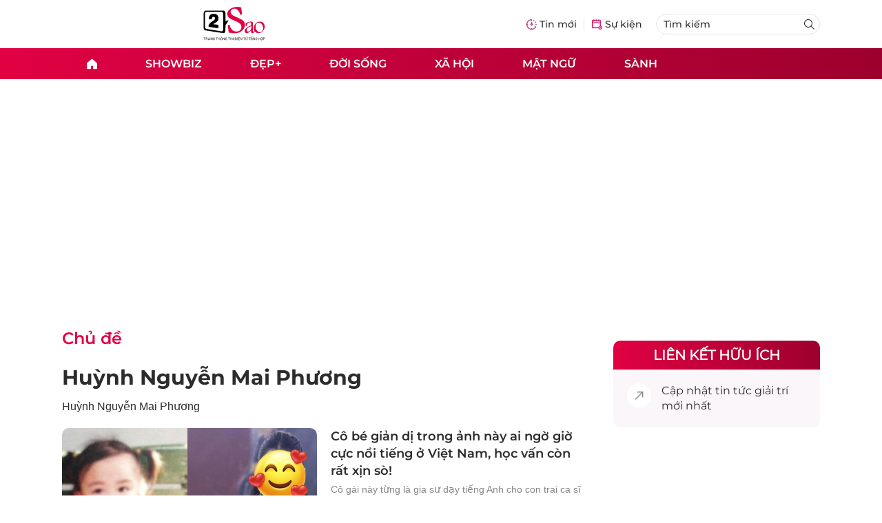

--- FILE ---
content_type: text/html
request_url: https://2sao.vn/huynh-nguyen-mai-phuong-tag57876.html
body_size: 14280
content:
<!DOCTYPE html>
<html lang="vi" translate="no">
    <head>
        <!-- BEGIN COMPONENT:: COMPONENT1629353 -->
    <meta charset="UTF-8">
    <meta http-equiv="Content-Type" content="text/html; charset=utf-8" />
    <meta name="viewport" content="width=device-width, initial-scale=1, minimum-scale=1, maximum-scale=5, user-scalable=1">    
    <meta name="language" content="vietnamese" />
    <meta name="google" content="notranslate"/>
    <meta name="format-detection" content="telephone=no" />
    <meta name="format-detection" content="email=no" />
        <title>Huỳnh Nguyễn Mai Phương</title>
            <meta http-equiv="Refresh" content="1800" />
            <meta name="description" content="Huỳnh Nguyễn Mai Phương - Tân Hoa Hậu thế giới Việt Nam 2022" />
        <meta name="keywords" content="Huỳnh Nguyễn Mai Phương - Tân Hoa Hậu thế giới Việt Nam 2022, cập nhập tin tức, hình ảnh mới nhất" />
        <meta name="news_keywords" content="Huỳnh Nguyễn Mai Phương - Tân Hoa Hậu thế giới Việt Nam 2022, cập nhập tin tức, hình ảnh mới nhất" />
        <link rel="alternate" media="handheld" href="https://2sao.vn/huynh-nguyen-mai-phuong-tag57876.html" />
        <link id="canonical" rel="canonical" href="https://2sao.vn/huynh-nguyen-mai-phuong-tag57876.html" />
            <link id="next" rel="next" href="/huynh-nguyen-mai-phuong-tag57876-page1.html" />
            <meta property="og:description" content="Huỳnh Nguyễn Mai Phương" itemprop="description" />
            <meta property="og:type" content="website" />
        <meta property="og:url" content="https://2sao.vn/huynh-nguyen-mai-phuong-tag57876.html" />    
        <meta property="og:title" content="Huỳnh Nguyễn Mai Phương" itemprop="name" />
        <meta property="og:image" content="" />
    <meta property="og:site_name" content="2Sao.vn" />
    <!--WebsiteSeo _ CodesVerify-->
    <!-- BEGIN COMPONENT:: COMPONENT5000037 -->
<meta property="fb:pages" content="100064531579237" /><meta property="fb:app_id" content="1515961022067266" />
<!-- END COMPONENT:: COMPONENT5000037 -->

    <meta name="REVISIT-AFTER" content="1 DAYS" />
    <meta name="RATING" content="GENERAL" />
    <meta name="DC.title" content="2Sao.vn" />
    <meta name="google-signin-client_id" content="332119470457-94pnj77pdlcpbk4m0gvi2hdej9qg8ath.apps.googleusercontent.com">
    <meta name="geo.region" content="VN-HN" />
    <meta name="geo.placename" content="Hà Nội" />
    <meta name="geo.position" content="21.013835;105.831653" />
    <meta name="ICBM" content="21.013835, 105.831653" />
    <meta name="mobile-web-app-capable" content="yes">
    <meta name="apple-mobile-web-app-capable" content="yes" />
            <meta name="robots" content="noarchive, max-snippet:-1, max-image-preview:large, max-video-preview:-1" />
    <link type="image/x-icon" href="https://static.vnncdn.net/v1/icon/favicon-2sao.ico" rel="shortcut icon">
    <link rel="apple-touch-icon-precomposed" href="https://res-files.vnncdn.net/vps_images/000001/000003/2024/12/25/72x72-65377.png" sizes="72x72">
    <link rel="apple-touch-icon-precomposed" href="https://res-files.vnncdn.net/vps_images/000001/000003/2024/12/25/114x114-65397.png" sizes="144x144">
    <link rel="apple-touch-icon-precomposed" href="https://res-files.vnncdn.net/vps_images/000001/000003/2024/12/25/57x57-65361.png" sizes="57x57">
    <link rel="apple-touch-icon-precomposed" href="https://res-files.vnncdn.net/vps_images/000001/000003/2024/12/25/114x114-65397.png" sizes="114x114">
    <link rel="nokia-touch-icon" href="https://res-files.vnncdn.net/vps_images/000001/000003/2024/12/25/57x57-65361.png">
    <link rel="apple-touch-icon-precomposed" href="https://res-files.vnncdn.net/vps_images/000001/000003/2024/12/25/114x114-65397.png" sizes="1x1">
<!-- END COMPONENT:: COMPONENT1629353 -->


        <!-- BEGIN COMPONENT:: COMPONENT1629354 -->
<script src="https://res-files.vnncdn.net/files/vnnrootconfig-2.js"></script>
<meta name="format-detection" content="telephone=no">
<!-- END COMPONENT:: COMPONENT1629354 -->


        <!-- BEGIN COMPONENT:: COMPONENT1629355 -->
<meta name="facebook-domain-verification" content="6w99ykae4xibbyw4w6ni82k7u2c60l" />
<meta http-equiv="x-dns-prefetch-control" content="on">
<!-- <link rel="dns-prefetch" href="https://comment.vietnamnet.vn"/> -->
<link rel="dns-prefetch" href="https://infonet.vietnamnet.vn"/>
<link rel="dns-prefetch" href="https://res-files.vnncdn.net"/>
<link rel="dns-prefetch" href="https://static-images.vnncdn.net"/>
<link rel="dns-prefetch" href="https://static2-images.vnncdn.net"/>
<link rel="dns-prefetch" href="https://static.vnncdn.net"/>
<link rel="dns-prefetch" href="https://account.vietnamnet.vn"/>
<link rel="dns-prefetch" href="https://tracking.vietnamnetad.vn"/>
<link rel="dns-prefetch" href="https://img.vietnamnetad.vn"/>
<link rel="dns-prefetch" href="https://log.vietnamnetad.vn"/>
<link rel="dns-prefetch" href="https://vads.net.vn"/>
<link rel="dns-prefetch" href="https://log.vads.net.vn"/>
<link rel="dns-prefetch" href="https://adservice.google.com"/>
<link rel="dns-prefetch" href="https://adservice.google.com.vn"/>
<link rel="dns-prefetch" href="https://fonts.googleapis.com"/>
<link rel="dns-prefetch" href="https://fonts.gstatic.com"/>
<link rel="dns-prefetch" href="https://www.googletagmanager.com"/>
<link rel="dns-prefetch" href="https://www.google-analytics.com"/>
<link rel="dns-prefetch" href="https://pagead2.googlesyndication.com"/>
<link rel="dns-prefetch" href="https://media1.admicro.vn"/>
<link rel="dns-prefetch" href="https://lg1.logging.admicro.vn"/>
<link rel="dns-prefetch" href="https://contineljs.com"/>
<link rel="dns-prefetch" href="https://static.contineljs.com"/>
<link rel="dns-prefetch" href="https://tracking.vnncdn.net"/>
<link rel="dns-prefetch" href="https://track-srv.vietnamnet.vn"/>
<link rel="preconnect" href="https://res-files.vnncdn.net"/>
<link rel="preconnect" href="https://fonts.googleapis.com"/>
<link rel="preconnect" href="https://fonts.gstatic.com"/>
<link rel="preconnect" href="https://www.googletagmanager.com"/>
<link rel="preconnect" href="https://www.google-analytics.com"/>
<link rel="preconnect" href="https://pagead2.googlesyndication.com"/>
<script type="text/javascript" async defer src="//ss.yomedia.vn/js/1/70/ads.js"></script>
<script async src="https://www.googletagmanager.com/gtag/js?id=G-6EYL20G41E"></script>
        <!-- trang muc -->
        <script>
            window.dataLayer = window.dataLayer || [];
            function gtag(){dataLayer.push(arguments);}
            gtag('js', new Date());
            gtag('config', 'G-6EYL20G41E');
        </script>
        <script>
            (function(w,d,s,l,i){w[l]=w[l]||[];w[l].push({'gtm.start':
            new Date().getTime(),event:'gtm.js'});var f=d.getElementsByTagName(s)[0],
            j=d.createElement(s),dl=l!='dataLayer'?'&l='+l:'';j.async=true;j.src=
            'https://www.googletagmanager.com/gtm.js?id='+i+dl;f.parentNode.insertBefore(j,f);
            })(window,document,'script','dataLayer','GTM-TDRKR44');
        </script>
        <script type="application/ld+json">
        {
            "@context" : "http://schema.org",
            "@type" : "WebSite",
            "name" : "Huỳnh Nguyễn Mai Phương",
            "alternateName" : "Huỳnh Nguyễn Mai Phương - Tân Hoa Hậu thế giới Việt Nam 2022",
            "url" : "https://2sao.vn/huynh-nguyen-mai-phuong-tag57876.html",
            "logo": "https://static.vnncdn.net/v1/2sao/icons/logo2sao.svg"
        }
        </script>
        <!-- Google Tag Manager -->
            <!-- Structure_BreadcrumbListArticle -->
<!-- BEGIN COMPONENT:: COMPONENT5000041 -->
    <script type="application/ld+json">
    {
        "@context": "http://schema.org",
        "@type": "BreadcrumbList",
        "itemListElement": 
        [
            {
            "@type": "ListItem",
            "position": 1,
            "item": "https://2sao.vn",
            "name": "Trang chủ"
            }
        ]
    }
    </script>
   
<!-- END COMPONENT:: COMPONENT5000041 -->
<script type="text/javascript">
window.AviviD = window.AviviD || {settings:{},status:{}}; AviviD.web_id = "2sao"; AviviD.category_id = "20250225000003"; AviviD.tracking_platform = 'likr'; (function(w,d,s,l,i){w[l]=w[l]||[];w[l].push({'gtm.start': new Date().getTime(),event:'gtm.js'});var f=d.getElementsByTagName(s)[0], j=d.createElement(s),dl=l!='dataLayer'?'&l='+l:'';j.async=true;j.src= 'https://www.googletagmanager.com/gtm.js?id='+i+dl+'&timestamp='+new Date().getTime();f.parentNode.insertBefore(j,f); })(window,document,'script','dataLayer','GTM-W9F4QDN'); (function(w,d,s,l,i){w[l]=w[l]||[];w[l].push({'gtm.start': new Date().getTime(),event:'gtm.js'});var f=d.getElementsByTagName(s)[0], j=d.createElement(s),dl=l!='dataLayer'?'&l='+l:'';j.async=true;j.src= 'https://www.googletagmanager.com/gtm.js?id='+i+dl+'&timestamp='+new Date().getTime();f.parentNode.insertBefore(j,f); })(window,document,'script','dataLayer','GTM-MKB8VFG');
</script>
<!-- END COMPONENT:: COMPONENT1629355 -->

        
        <link vnn="vnncss" rel="stylesheet" href="https://res-files.2sao.vn/vps_jscss/00002/000007/2025/9/5/css-8b7677054ffb42ebb7316f6a9e18c75d-desktop-109-87.css?s=R73Web5QGhCBSZarPGcCgQ" />

        <!-- BEGIN COMPONENT:: COMPONENT1629356 -->

<!-- END COMPONENT:: COMPONENT1629356 -->

        
        
    </head>

    <body>
        <!-- BEGIN COMPONENT:: COMPONENT1629394 -->
<noscript><iframe src="https://www.googletagmanager.com/ns.html?id=GTM-TDRKR44" height="0" width="0" style="display:none;visibility:hidden"></iframe></noscript>
<!-- End Google Tag Manager (noscript) -->

<input type="hidden" vadscore-url="https://img.vietnamnetad.vn/vadsv2/vadscore.v34.js">
<!-- END COMPONENT:: COMPONENT1629394 -->



        <div class="wrapper">
            <!-- BEGIN COMPONENT:: COMPONENT1629621 -->
    <div id="adzone39" class="vmcadszone banner-top-mashead mobile ads-mobile" data="https://vads.net.vn/Ad?z=39&w=2&domain={p}&isvast=0" style="width: 100vw;min-height: calc(100vw/2);"></div>
<!-- END COMPONENT:: COMPONENT1629621 -->


            <!-- BEGIN COMPONENT:: COMPONENT1629358 -->

<style>
    .header {
        /* background-image: url("https://static.vnncdn.net/v1/background/bg-pc-header-2sao-2-9-2025.jpg"); */
        background-repeat: no-repeat;
        background-position: 31%;
        background-size: cover;
    }

    .header .container__left .header__logo img{
        width: 150px !important;
    }

    @media screen and (max-width: 1023px) {
        
    }
    
    @media screen and (max-width: 767px) {
        .header {
            /* background-image: url("https://static.vnncdn.net/v1/background/bg-mb-header-2sao-2-9-2025.jpg"); */
        }
        .header .container__left .header__logo img{
            width: 110px !important;
        } 
        .header .header__left {
            justify-content: flex-start;
        }
        .header__left-hashtag--item a {
            white-space: nowrap;
        }
        .logo-website img {
            /* width: 140px !important; */
            width: 100% !important;
        }
    }
</style>

<header class="header vnn-header ">
    <div class="header__main">
        <div class="header__left">
            <button type="button" class="btn-hamburger">
                <span class="icon-hamburger"></span>
            </button>
                <a href='/' class="logo-website">
                    <!-- BEGIN COMPONENT:: COMPONENT1629737 -->

<img class="w-full" src="https://static.vnncdn.net/v1/2sao/icons/logo2sao.svg" alt="logo2sao.svg" />


<!-- END COMPONENT:: COMPONENT1629737 -->

                </a>
            <!-- BEGIN COMPONENT:: COMPONENT1629622 -->
<!-- END COMPONENT:: COMPONENT1629622 -->

        </div>
        <ul class="header__right">
            <li class="header__right-item">
                <a href="/tin-moi">
                    <span class="icon-tin-moi"></span>
                    <span>Tin mới</span>
                </a>
            </li>
            <li class="header__right-item notBorder">
                <a href="/su-kien">
                    <span class="icon-su-kien"></span>
                    <span>Sự kiện</span>
                </a>
            </li>
            <li class="header__right-item form-search-wrapper">
                <form method="get" action="/tim-kiem" class="menus__form">
                    <input type="text" name="q" class="field-input" placeholder="Tìm kiếm">
                    <button class="btn-submit">
                        <span class="icon-search"></span>
                    </button>
                </form>
            </li>
        </ul>
    </div>
</header>
<!-- END COMPONENT:: COMPONENT1629358 -->


            <!-- BEGIN COMPONENT:: COMPONENT1629360 -->
<nav class="menus">
    <div class="menus__wrapper">
        <ul class="menus__list">
            <li class="menus__list-item" routerActive="/" exact="true">
                <a href="/" title="2sao"><span class="icon-home"></span></a>
            </li>
                        <li class="menus__list-item" routerActive="/showbiz">
                                <a title="Showbiz" href="/showbiz" data-utm-source="#source=trangchu&medium=menu-top">
                                    Showbiz
                                </a>

                                <ul class="menus__sub-list">
                                        <li>
                                                <a title="Phim" href="/phim" data-utm-source="#source=trangchu&medium=menu-top">
                                                    Phim
                                                </a>
                                        </li>
                                        <li>
                                                <a title="Sao" href="/sao" data-utm-source="#source=trangchu&medium=menu-top">
                                                    Sao
                                                </a>
                                        </li>
                                        <li>
                                                <a title="Nhạc" href="/nhac" data-utm-source="#source=trangchu&medium=menu-top">
                                                    Nhạc
                                                </a>
                                        </li>
                                </ul>
                        </li>
                        <li class="menus__list-item" routerActive="/dep">
                                <a title="Đẹp+" href="/dep" data-utm-source="#source=trangchu&medium=menu-top">
                                    Đẹp+
                                </a>

                        </li>
                        <li class="menus__list-item" routerActive="/doi-song">
                                <a title="Đời sống" href="/doi-song" data-utm-source="#source=trangchu&medium=menu-top">
                                    Đời sống
                                </a>

                        </li>
                        <li class="menus__list-item" routerActive="/xa-hoi">
                                <a title="Xã hội" href="/xa-hoi" data-utm-source="#source=trangchu&medium=menu-top">
                                    Xã hội
                                </a>

                        </li>
                        <li class="menus__list-item" routerActive="/mat-ngu">
                                <a title="Mật ngữ" href="/mat-ngu" data-utm-source="#source=trangchu&medium=menu-top">
                                    Mật ngữ
                                </a>

                        </li>
                        <li class="menus__list-item" routerActive="/sanh">
                                <a title="Sành" href="/sanh" data-utm-source="#source=trangchu&medium=menu-top">
                                    Sành
                                </a>

                        </li>
        </ul>
    </div>
</nav>

<!-- BEGIN COMPONENT:: COMPONENT1629359 -->
<div class="hamburger ">
    <div class="hamburger__wrapper">
        <div class="hamburger__head">
            <button class="btn-hamburger" type="button">
                <span class="icon-close"></span>
            </button>
            <h2 class="logo-website">
                <a href="/" title="2sao">
                    <!-- BEGIN COMPONENT:: COMPONENT1629737 -->

<img class="w-full" src="https://static.vnncdn.net/v1/2sao/icons/logo2sao.svg" alt="logo2sao.svg" />


<!-- END COMPONENT:: COMPONENT1629737 -->

                </a>
            </h2>
        </div>
        <div class="hamburger__main">
            <form action="/tim-kiem" method="get" class="hamburger__main-search">
                <input class="field-input" name="q" type="text" placeholder="Tìm kiếm" />
                <button type="submit" class="btn-submit">
                    <span class="icon-search"></span>
                </button>
            </form>
                <ul class="hamburger__main-list">
                            <li class="hamburger__main-item">
                                <a  title="Showbiz" href="/showbiz">Showbiz</a>
                            </li>
                            <li class="hamburger__main-item">
                                <a  title="Đẹp+" href="/dep">Đẹp+</a>
                            </li>
                            <li class="hamburger__main-item">
                                <a  title="Đời sống" href="/doi-song">Đời sống</a>
                            </li>
                            <li class="hamburger__main-item">
                                <a  title="Xã hội" href="/xa-hoi">Xã hội</a>
                            </li>
                            <li class="hamburger__main-item">
                                <a  title="Mật ngữ" href="/mat-ngu">Mật ngữ</a>
                            </li>
                            <li class="hamburger__main-item">
                                <a  title="Sành" href="/sanh">Sành</a>
                            </li>
                </ul>
        </div>
        <div class="hamburger__bottom">
            <h2 class="logo-website">
                <a href="/" title="2sao">
                    	<!-- BEGIN COMPONENT:: COMPONENT1629738 -->

<img class="w-full" src="https://static.vnncdn.net/v1/2sao/icons/logo_2sao_footer.svg" alt="logo2sao.svg" />
<!-- END COMPONENT:: COMPONENT1629738 -->

                </a>
            </h2>
            <div class="hamburger__bottom-desc">Trang tin tức giải trí xã hội dành cho giới trẻ của công ty Cổ phần truyền thông VietNamNet</div>
            <ul class="hamburger__bottom-info">
                <li>Địa chỉ: Tòa nhà C’land, số 156 ngõ Xã Đàn 2, Đống Đa, Hà Nội</li>
                <li>Điện thoại: 094 388 8166</li>
                <li>Email: banbientap@2sao.vn</li>
                <li>Chịu trách nhiệm nội dung: Trương Thị Minh Hưng</li>
            </ul>
            <ul class="hamburger__bottom-social">
                <li class="hamburger__bottom-social--item">
                    <a href="http://vads.vn" class="social-text" target="_blank">Liên hệ quảng cáo</a>
                </li>
                <li class="hamburger__bottom-social--item">
                    <a href="https://www.facebook.com/2sao.vietnamnet.vn" target="_blank" title="Facebook">
                        <span class="icon-fb"></span>
                    </a>
                </li>
                <li class="hamburger__bottom-social--item">
                    <a href="https://www.youtube.com/@2saotv" target="_blank" title="Tiktok">
                        <span class="icon-yt"></span>
                    </a>
                </li>
                <li class="hamburger__bottom-social--item">
                    <a href="https://www.tiktok.com/@2sao.vn" target="_blank" title="Youtube">
                        <span class="icon-tik"></span>
                    </a>
                </li>
            </ul>
            <div class="hamburger__bottom-contacts">
                <div class="hamburger__bottom-contact">
                    <label> Hà Nội </label>
                    <ul>
                        <li>Hotline: <span>0919 405 885</span></li>
                        <li>Email: vietnamnetjsc.hn@vietnamnet.vn</li>
                    </ul>
                </div>
                <div class="hamburger__bottom-contact">
                    <label> TP. HCM </label>
                    <ul>
                        <li>Hotline: <span>028 38 181 436</span></li>
                        <li>Email: vietnamnetjsc.hcm@vietnamnet.vn</li>
                    </ul>
                </div>
            </div>
            <div class="hamburger__bottom-license">Giấy phép hoạt động số 2442/GP - TTĐT do Sở Thông Tin & Truyền Thông Thành Phố Hà Nội cấp ngày 20/6/2018</div>
        </div>
    </div>
</div>
<!-- END COMPONENT:: COMPONENT1629359 -->

<!-- END COMPONENT:: COMPONENT1629360 -->


            <!-- BEGIN COMPONENT:: COMPONENT1629419 -->

<div class="vmcadszone desktop ads-desktop mt-20" id="adzone1" data="https://vads.net.vn/Ad?z=1&w=2&domain={p}&isvast=0" style="min-height: 170px;"></div>
<!-- END COMPONENT:: COMPONENT1629419 -->


            
<!-- BEGIN COMPONENT:: COMPONENT1629372 -->

<!-- END COMPONENT:: COMPONENT1629372 -->


<!-- BEGIN COMPONENT:: COMPONENT1629416 -->

    <input type="hidden" id="infoConfigGlobalId" data-websiteid="000010">
<!-- BEGIN COMPONENT:: COMPONENT1629419 -->

<div class="vmcadszone desktop ads-desktop mt-20" id="adzone1" data="https://vads.net.vn/Ad?z=1&w=2&domain={p}&isvast=0" style="min-height: 170px;"></div>
<!-- END COMPONENT:: COMPONENT1629419 -->
    <div class="main tags-seris-event-detail">
        <div class="container">
            <div class="container-left">
                <div class="box-top-view-event">
                    <h2 class="box-top-view-event__title">
                        <a href="/su-kien" title="Chủ đề" class="box-top-view-event__title">Chủ đề</a>
                    </h2>

                    <div class="firstPost">
                        <div class="firstPost-avt">
                            <a>
                            </a>
                        </div>
                            <div class="firstPost-content">
                                <h3 class="firstPost-content__title">
                                    <a>Huỳnh Nguyễn Mai Phương</a>
                                </h3>
                                <div class="firstPost-content__desc">
                                    Huỳnh Nguyễn Mai Phương
                                </div>
                            </div>
                    </div>

                    <div class="secondPost">
<!-- BEGIN COMPONENT:: COMPONENT1629435 -->


    <div class="horizontalPost version-news mb-20">
        <div class="horizontalPost__avt ">
            <a href='https://2sao.vn/co-be-gian-di-trong-anh-nay-ai-ngo-gio-cuc-noi-tieng-o-viet-nam-hoc-van-xin-so-5091379.html' title="C&#xF4; b&#xE9; gi&#x1EA3;n d&#x1ECB; trong &#x1EA3;nh n&#xE0;y ai ng&#x1EDD; gi&#x1EDD; c&#x1EF1;c n&#x1ED5;i ti&#x1EBF;ng &#x1EDF; Vi&#x1EC7;t Nam, h&#x1ECD;c v&#x1EA5;n c&#xF2;n r&#x1EA5;t x&#x1ECB;n s&#xF2;!" data-utm-source="#source=tags&amp;medium=listtin1">
                    <picture>
                            <source srcset="https://static-images.2sao.vn/vps_images_publish/00002/000007/2026/1/24/co-be-gian-di-trong-anh-nay-ai-ngo-gio-cuc-noi-tieng-o-viet-nam-hoc-van-con-rat-xin-so-308.jpg?width=760&amp;s=7q4D4fkn5t8NXiZ4Ma-rwg" media="(max-width: 767px)" /><source>
                            <source srcset="https://static-images.2sao.vn/vps_images_publish/00002/000007/2026/1/24/co-be-gian-di-trong-anh-nay-ai-ngo-gio-cuc-noi-tieng-o-viet-nam-hoc-van-con-rat-xin-so-308.jpg?width=360&amp;s=By5cPprKlzxXOZSIc8DU0g" media="(max-width: 1023px)" /><source>
                        <img src="https://static-images.2sao.vn/vps_images_publish/00002/000007/2026/1/24/co-be-gian-di-trong-anh-nay-ai-ngo-gio-cuc-noi-tieng-o-viet-nam-hoc-van-con-rat-xin-so-308.jpg?width=550&amp;s=Fo51Tx000qsbnuugzVxmMA"  alt="Cô bé giản dị trong ảnh này ai ngờ giờ cực nổi tiếng ở Việt Nam, học vấn còn rất xịn sò!" />
                    </picture>

                        <!-- if((int)Model?.AvatarIconPosition != 0){ -->
                   
            </a>
        </div>
        <div class="horizontalPost__main">
            <div class="horizontalPost__main-cate ">
                        <a href="/showbiz" title="Showbiz">Showbiz</a>
            </div>
            <h3 data-id="5091379" class="horizontalPost__main-title  vnn-title " isPr="False">
                <a href="https://2sao.vn/co-be-gian-di-trong-anh-nay-ai-ngo-gio-cuc-noi-tieng-o-viet-nam-hoc-van-xin-so-5091379.html" title="Cô bé giản dị trong ảnh này ai ngờ giờ cực nổi tiếng ở Việt Nam, học vấn còn rất xịn sò!" data-utm-source="#source=tags&amp;medium=listtin1" data-limit="">
                    Cô bé giản dị trong ảnh này ai ngờ giờ cực nổi tiếng ở Việt Nam, học vấn còn rất xịn sò!
                    
                </a>
            </h3>


                <div class="horizontalPost__main-desc" data-limit="">
                    <p>Cô gái này từng là gia sư dạy tiếng Anh cho con trai ca sĩ Lệ Quyên.</p>
                </div>
        </div>
    </div>

<!-- END COMPONENT:: COMPONENT1629435 -->
                    </div>

                    <div class="box-post-event-list">
<!-- BEGIN COMPONENT:: COMPONENT1629435 -->


    <div class="horizontalPost version-news sm:lineSeparates mb-20">
        <div class="horizontalPost__avt ">
            <a href='https://2sao.vn/2-nang-hau-bi-cong-ty-sen-vang-xoa-so-hoan-toan-5035369.html' title="2 n&#xE0;ng h&#x1EAD;u b&#x1ECB; c&#xF4;ng ty Sen V&#xE0;ng &#x27;xo&#xE1; s&#x1ED5;&#x27; ho&#xE0;n to&#xE0;n" data-utm-source="#source=tags&amp;medium=listtin2">
                    <picture>
                            <source srcset="https://static-images.2sao.vn/vps_images_publish/00002/000007/2025/3/27/2-nang-hau-bi-cong-ty-sen-vang-xoa-so-hoan-toan-254.jpg?width=760&amp;s=I8xLiygiCyylfp9sdlhQaA" media="(max-width: 767px)" /><source>
                            <source srcset="https://static-images.2sao.vn/vps_images_publish/00002/000007/2025/3/27/2-nang-hau-bi-cong-ty-sen-vang-xoa-so-hoan-toan-254.jpg?width=360&amp;s=wWyCPoYLSu2rtLcMvQnC0A" media="(max-width: 1023px)" /><source>
                        <img src="https://static-images.2sao.vn/vps_images_publish/00002/000007/2025/3/27/2-nang-hau-bi-cong-ty-sen-vang-xoa-so-hoan-toan-254.jpg?width=550&amp;s=75fTTX1AhbkrISqf4-7qNg"  alt="2 nàng hậu bị công ty Sen Vàng 'xoá sổ' hoàn toàn" />
                    </picture>

                        <!-- if((int)Model?.AvatarIconPosition != 0){ -->
                   
            </a>
        </div>
        <div class="horizontalPost__main">
            <div class="horizontalPost__main-cate show">
                        <a href="/dep" title="Đẹp+">Đẹp+</a>
                        <span class="published-time">309 ng&#xE0;y tr&#x1B0;&#x1EDB;c</span>
            </div>
            <h3 data-id="5035369" class="horizontalPost__main-title  vnn-title " isPr="False">
                <a href="https://2sao.vn/2-nang-hau-bi-cong-ty-sen-vang-xoa-so-hoan-toan-5035369.html" title="2 nàng hậu bị công ty Sen Vàng 'xoá sổ' hoàn toàn" data-utm-source="#source=tags&amp;medium=listtin2" data-limit="">
                    2 nàng hậu bị công ty Sen Vàng 'xoá sổ' hoàn toàn
                    
                </a>
            </h3>


                <div class="horizontalPost__main-desc" data-limit="">
                    <p>Cư dân mạng soi ra nhiều chi tiết 2 người đẹp này bị đối xử khác lạ so với những nàng hậu còn lại.</p>
                </div>
        </div>
    </div>

<!-- END COMPONENT:: COMPONENT1629435 -->
<!-- BEGIN COMPONENT:: COMPONENT1629435 -->


    <div class="horizontalPost version-news sm:lineSeparates mb-20">
        <div class="horizontalPost__avt ">
            <a href='https://2sao.vn/cuoc-song-cua-top-3-miss-world-vietnam-2022-sau-hon-2-nam-thanh-hoa-hau-a-hau-5024725.html' title="Cu&#x1ED9;c s&#x1ED1;ng c&#x1EE7;a Top 3 Miss World Vietnam 2022 sau h&#x1A1;n 2 n&#x103;m th&#xE0;nh hoa h&#x1EAD;u, &#xE1; h&#x1EAD;u" data-utm-source="#source=tags&amp;medium=listtin3">
                    <picture>
                            <source srcset="https://static-images.2sao.vn/vps_images_publish/00002/000007/2025/1/16/cuoc-song-cua-top-3-miss-world-vietnam-2022-sau-hon-2-nam-thanh-hoa-hau-a-hau-1170.jpg?width=760&amp;s=f4yrVQxK6qGyw--PkM9fyg" media="(max-width: 767px)" /><source>
                            <source srcset="https://static-images.2sao.vn/vps_images_publish/00002/000007/2025/1/16/cuoc-song-cua-top-3-miss-world-vietnam-2022-sau-hon-2-nam-thanh-hoa-hau-a-hau-1170.jpg?width=360&amp;s=myUbWeuNRZO1xEKofiobcQ" media="(max-width: 1023px)" /><source>
                        <img src="https://static-images.2sao.vn/vps_images_publish/00002/000007/2025/1/16/cuoc-song-cua-top-3-miss-world-vietnam-2022-sau-hon-2-nam-thanh-hoa-hau-a-hau-1170.jpg?width=550&amp;s=SaPXXwstx4jtEDTlKq4Cmg"  alt="Cuộc sống của Top 3 Miss World Vietnam 2022 sau hơn 2 năm thành hoa hậu, á hậu" />
                    </picture>

                        <!-- if((int)Model?.AvatarIconPosition != 0){ -->
                   
            </a>
        </div>
        <div class="horizontalPost__main">
            <div class="horizontalPost__main-cate show">
                        <a href="/showbiz" title="Showbiz">Showbiz</a>
                        <span class="published-time">379 ng&#xE0;y tr&#x1B0;&#x1EDB;c</span>
            </div>
            <h3 data-id="5024725" class="horizontalPost__main-title  vnn-title " isPr="False">
                <a href="https://2sao.vn/cuoc-song-cua-top-3-miss-world-vietnam-2022-sau-hon-2-nam-thanh-hoa-hau-a-hau-5024725.html" title="Cuộc sống của Top 3 Miss World Vietnam 2022 sau hơn 2 năm thành hoa hậu, á hậu" data-utm-source="#source=tags&amp;medium=listtin3" data-limit="">
                    Cuộc sống của Top 3 Miss World Vietnam 2022 sau hơn 2 năm thành hoa hậu, á hậu
                    
                </a>
            </h3>


                <div class="horizontalPost__main-desc" data-limit="">
                    <p>Hoa hậu Mai Phương cùng Á hậu Phương Nhi chọn cuộc sống kín tiếng; sự nghiệp của Á hậu Bảo Ngọc ngày càng thăng hoa.</p>
                </div>
        </div>
    </div>

<!-- END COMPONENT:: COMPONENT1629435 -->
<!-- BEGIN COMPONENT:: COMPONENT1629435 -->


    <div class="horizontalPost version-news sm:lineSeparates mb-20">
        <div class="horizontalPost__avt ">
            <a href='https://2sao.vn/mai-phuong-sau-nhieu-thang-o-an-391952.html' title="Mai Ph&#x1B0;&#x1A1;ng sau nhi&#x1EC1;u th&#xE1;ng &#x1EDF; &#x1EA9;n" data-utm-source="#source=tags&amp;medium=listtin4">
                    <picture>
                            <source srcset="https://2sao.vietnamnetjsc.vn/images/2024/09/11/16/25/mai-phuong-2.jpg?width=760&amp;s=1AgrzaGoEQvj0juoS2gmjQ" media="(max-width: 767px)" /><source>
                            <source srcset="https://2sao.vietnamnetjsc.vn/images/2024/09/11/16/25/mai-phuong-2.jpg?width=360&amp;s=ur71uIk_wNCgE0yBqZHAFQ" media="(max-width: 1023px)" /><source>
                        <img src="https://2sao.vietnamnetjsc.vn/images/2024/09/11/16/25/mai-phuong-2.jpg?width=550&amp;s=WjvEbBmuF1C12-IjAzm9Dg"  alt="Mai Phương sau nhiều tháng ở ẩn" />
                    </picture>

                        <!-- if((int)Model?.AvatarIconPosition != 0){ -->
                   
            </a>
        </div>
        <div class="horizontalPost__main">
            <div class="horizontalPost__main-cate show">
                        <a href="/sao" title="Sao">Sao</a>
                        <span class="published-time">506 ng&#xE0;y tr&#x1B0;&#x1EDB;c</span>
            </div>
            <h3 data-id="391952" class="horizontalPost__main-title  vnn-title " isPr="False">
                <a href="https://2sao.vn/mai-phuong-sau-nhieu-thang-o-an-391952.html" title="Mai Phương sau nhiều tháng ở ẩn" data-utm-source="#source=tags&amp;medium=listtin4" data-limit="">
                    Mai Phương sau nhiều tháng ở ẩn
                    
                </a>
            </h3>


                <div class="horizontalPost__main-desc" data-limit="">
                    <p>Sau nhiều tháng ở ẩn, Mai Phương xuất hiện tại chương trình ủng hộ tân binh Haley. Hoa hậu Thế giới Việt Nam 2022 đang lên kế hoạch debut trong vai trò ca sĩ.</p>
                </div>
        </div>
    </div>

<!-- END COMPONENT:: COMPONENT1629435 -->
<!-- BEGIN COMPONENT:: COMPONENT1629435 -->


    <div class="horizontalPost version-news sm:lineSeparates mb-20">
        <div class="horizontalPost__avt ">
            <a href='https://2sao.vn/khong-dinh-cu-o-my-mai-phuong-ra-sao-khi-roi-ba-trum-hoa-hau-kim-dung-389614.html' title="Kh&#xF4;ng &#x111;&#x1ECB;nh c&#x1B0; &#x1EDF; M&#x1EF9;, Mai Ph&#x1B0;&#x1A1;ng ra sao khi r&#x1EDD;i &#x27;b&#xE0; tr&#xF9;m hoa h&#x1EAD;u&#x27; Kim Dung?" data-utm-source="#source=tags&amp;medium=listtin5">
                    <picture>
                            <source srcset="https://2sao.vietnamnetjsc.vn/images/2024/08/16/09/52/mai-phuong-1.jpg?width=760&amp;s=wQufSvyIA8au6WvXZQBSRA" media="(max-width: 767px)" /><source>
                            <source srcset="https://2sao.vietnamnetjsc.vn/images/2024/08/16/09/52/mai-phuong-1.jpg?width=360&amp;s=4kjUpsmh-8JPHI4Io8fjuA" media="(max-width: 1023px)" /><source>
                        <img src="https://2sao.vietnamnetjsc.vn/images/2024/08/16/09/52/mai-phuong-1.jpg?width=550&amp;s=Y8Sn9k3TobM5RFhJVVe0RA"  alt="Không định cư ở Mỹ, Mai Phương ra sao khi rời 'bà trùm hoa hậu' Kim Dung?" />
                    </picture>

                        <!-- if((int)Model?.AvatarIconPosition != 0){ -->
                   
            </a>
        </div>
        <div class="horizontalPost__main">
            <div class="horizontalPost__main-cate show">
                        <a href="/sao" title="Sao">Sao</a>
                        <span class="published-time">532 ng&#xE0;y tr&#x1B0;&#x1EDB;c</span>
            </div>
            <h3 data-id="389614" class="horizontalPost__main-title  vnn-title " isPr="False">
                <a href="https://2sao.vn/khong-dinh-cu-o-my-mai-phuong-ra-sao-khi-roi-ba-trum-hoa-hau-kim-dung-389614.html" title="Không định cư ở Mỹ, Mai Phương ra sao khi rời 'bà trùm hoa hậu' Kim Dung?" data-utm-source="#source=tags&amp;medium=listtin5" data-limit="">
                    Không định cư ở Mỹ, Mai Phương ra sao khi rời 'bà trùm hoa hậu' Kim Dung?
                    
                </a>
            </h3>


                <div class="horizontalPost__main-desc" data-limit="">
                    <p>Mai Phương bất ngờ thông báo rời công ty quản lý Hoa hậu, đầu quân vào đơn vị quản lý ca sĩ và "cùng nhà" với Thu Phương, Phương Mỹ Chi, DTAP,...</p>
                </div>
        </div>
    </div>

<!-- END COMPONENT:: COMPONENT1629435 -->
<!-- BEGIN COMPONENT:: COMPONENT1629435 -->


    <div class="horizontalPost version-news sm:lineSeparates mb-20">
        <div class="horizontalPost__avt ">
            <a href='https://2sao.vn/hoa-hau-mai-phuong-bi-soi-hint-hen-ho-dang-trai-voi-vang-co-dong-thai-dang-nghi-380944.html' title="Hoa h&#x1EAD;u Mai Ph&#x1B0;&#x1A1;ng b&#x1ECB; soi hint h&#x1EB9;n h&#xF2;, &#x111;&#xE0;ng trai v&#x1ED9;i v&#xE0;ng c&#xF3; &#x111;&#x1ED9;ng th&#xE1;i &#x111;&#xE1;ng nghi" data-utm-source="#source=tags&amp;medium=listtin6">
                    <picture>
                            <source srcset="https://2sao.vietnamnetjsc.vn/images/2024/05/15/14/49/mai-phuong-oki.jpg?width=760&amp;s=q1bX-uDTx1MWnn-e27FfQg" media="(max-width: 767px)" /><source>
                            <source srcset="https://2sao.vietnamnetjsc.vn/images/2024/05/15/14/49/mai-phuong-oki.jpg?width=360&amp;s=EGyfjinkM4U2j0UDitOEEA" media="(max-width: 1023px)" /><source>
                        <img src="https://2sao.vietnamnetjsc.vn/images/2024/05/15/14/49/mai-phuong-oki.jpg?width=550&amp;s=mDk7z11oOKrc_cG9BFjPcA"  alt="Hoa hậu Mai Phương bị soi hint hẹn hò, đàng trai vội vàng có động thái đáng nghi" />
                    </picture>

                        <!-- if((int)Model?.AvatarIconPosition != 0){ -->
                   
            </a>
        </div>
        <div class="horizontalPost__main">
            <div class="horizontalPost__main-cate show">
                        <a href="/sao" title="Sao">Sao</a>
                        <span class="published-time">625 ng&#xE0;y tr&#x1B0;&#x1EDB;c</span>
            </div>
            <h3 data-id="380944" class="horizontalPost__main-title  vnn-title " isPr="False">
                <a href="https://2sao.vn/hoa-hau-mai-phuong-bi-soi-hint-hen-ho-dang-trai-voi-vang-co-dong-thai-dang-nghi-380944.html" title="Hoa hậu Mai Phương bị soi hint hẹn hò, đàng trai vội vàng có động thái đáng nghi" data-utm-source="#source=tags&amp;medium=listtin6" data-limit="">
                    Hoa hậu Mai Phương bị soi hint hẹn hò, đàng trai vội vàng có động thái đáng nghi
                    
                </a>
            </h3>


                <div class="horizontalPost__main-desc" data-limit="">
                    <p>Cả hai bị soi check in chung địa điểm, có nhiều dấu hiệu lạ nghi vấn yêu đương.</p>
                </div>
        </div>
    </div>

<!-- END COMPONENT:: COMPONENT1629435 -->
<!-- BEGIN COMPONENT:: COMPONENT1629630 -->
<div id="adzone40" class="vmcadszone banner-advertisement mb mobile" data="https://vads.net.vn/Ad?z=40&w=2&domain={p}&isvast=0"></div>
<!-- END COMPONENT:: COMPONENT1629630 -->
<!-- BEGIN COMPONENT:: COMPONENT1629435 -->


    <div class="horizontalPost version-news sm:lineSeparates mb-20">
        <div class="horizontalPost__avt ">
            <a href='https://2sao.vn/tiet-lo-dac-biet-cua-hoa-hau-mai-phuong-ve-hanh-trinh-du-thi-miss-world-2023-375627.html' title="Ti&#x1EBF;t l&#x1ED9; &#x111;&#x1EB7;c bi&#x1EC7;t c&#x1EE7;a Hoa h&#x1EAD;u Mai Ph&#x1B0;&#x1A1;ng v&#x1EC1; h&#xE0;nh tr&#xEC;nh d&#x1EF1; thi Miss World 2023" data-utm-source="#source=tags&amp;medium=listtin7">
                    <picture>
                            <source srcset="https://2sao.vietnamnetjsc.vn/images/2024/03/20/15/45/maiphuong.jpg?width=760&amp;s=unAtddAXXfpG5O85MDOVQA" media="(max-width: 767px)" /><source>
                            <source srcset="https://2sao.vietnamnetjsc.vn/images/2024/03/20/15/45/maiphuong.jpg?width=360&amp;s=4lZQSz95JteT-FLEH7AQAQ" media="(max-width: 1023px)" /><source>
                        <img src="https://2sao.vietnamnetjsc.vn/images/2024/03/20/15/45/maiphuong.jpg?width=550&amp;s=vnQi9BTKNyzxCKxH2xO9Sw"  alt="Tiết lộ đặc biệt của Hoa hậu Mai Phương về hành trình dự thi Miss World 2023" />
                    </picture>

                        <!-- if((int)Model?.AvatarIconPosition != 0){ -->
                   
            </a>
        </div>
        <div class="horizontalPost__main">
            <div class="horizontalPost__main-cate show">
                        <a href="/sao" title="Sao">Sao</a>
                        <span class="published-time">681 ng&#xE0;y tr&#x1B0;&#x1EDB;c</span>
            </div>
            <h3 data-id="375627" class="horizontalPost__main-title  vnn-title " isPr="False">
                <a href="https://2sao.vn/tiet-lo-dac-biet-cua-hoa-hau-mai-phuong-ve-hanh-trinh-du-thi-miss-world-2023-375627.html" title="Tiết lộ đặc biệt của Hoa hậu Mai Phương về hành trình dự thi Miss World 2023" data-utm-source="#source=tags&amp;medium=listtin7" data-limit="">
                    Tiết lộ đặc biệt của Hoa hậu Mai Phương về hành trình dự thi Miss World 2023
                    
                </a>
            </h3>


                <div class="horizontalPost__main-desc" data-limit="">
                    <p>Hoa hậu Huỳnh Nguyễn Mai Phương trò chuyện với VietNamNet sau khi trở về từ Hoa hậu Thế giới 2023.</p>
                </div>
        </div>
    </div>

<!-- END COMPONENT:: COMPONENT1629435 -->
<!-- BEGIN COMPONENT:: COMPONENT1629435 -->


    <div class="horizontalPost version-news sm:lineSeparates mb-20">
        <div class="horizontalPost__avt ">
            <a href='https://2sao.vn/hoa-hau-mai-phuong-truoc-khi-bay-den-an-do-toi-rat-so-chet-375497.html' title="Hoa h&#x1EAD;u Mai Ph&#x1B0;&#x1A1;ng: &#x27;Tr&#x1B0;&#x1EDB;c khi bay &#x111;&#x1EBF;n &#x1EA4;n &#x110;&#x1ED9;, t&#xF4;i r&#x1EA5;t s&#x1EE3; ch&#x1EBF;t&#x27;" data-utm-source="#source=tags&amp;medium=listtin8">
                    <picture>
                            <source srcset="https://2sao.vietnamnetjsc.vn/images/2024/03/19/14/43/mai-phuong-ava.jpg?width=760&amp;s=5zjfV8URDdmDrlLZ4O_h2g" media="(max-width: 767px)" /><source>
                            <source srcset="https://2sao.vietnamnetjsc.vn/images/2024/03/19/14/43/mai-phuong-ava.jpg?width=360&amp;s=BNqa86yWgh1F4tSsHMVGwQ" media="(max-width: 1023px)" /><source>
                        <img src="https://2sao.vietnamnetjsc.vn/images/2024/03/19/14/43/mai-phuong-ava.jpg?width=550&amp;s=AATv2GSLT0zSuWsM12-ncw"  alt="Hoa hậu Mai Phương: 'Trước khi bay đến Ấn Độ, tôi rất sợ chết'" />
                    </picture>

                        <!-- if((int)Model?.AvatarIconPosition != 0){ -->
                   
            </a>
        </div>
        <div class="horizontalPost__main">
            <div class="horizontalPost__main-cate show">
                        <a href="/sao" title="Sao">Sao</a>
                        <span class="published-time">682 ng&#xE0;y tr&#x1B0;&#x1EDB;c</span>
            </div>
            <h3 data-id="375497" class="horizontalPost__main-title  vnn-title " isPr="False">
                <a href="https://2sao.vn/hoa-hau-mai-phuong-truoc-khi-bay-den-an-do-toi-rat-so-chet-375497.html" title="Hoa hậu Mai Phương: 'Trước khi bay đến Ấn Độ, tôi rất sợ chết'" data-utm-source="#source=tags&amp;medium=listtin8" data-limit="">
                    Hoa hậu Mai Phương: 'Trước khi bay đến Ấn Độ, tôi rất sợ chết'
                    
                </a>
            </h3>


                <div class="horizontalPost__main-desc" data-limit="">
                    <p>Hoa hậu Mai Phương chia sẻ những tâm sự và câu chuyện đặc biệt về hành trình tham dự Miss World 2023.</p>
                </div>
        </div>
    </div>

<!-- END COMPONENT:: COMPONENT1629435 -->
<!-- BEGIN COMPONENT:: COMPONENT1629435 -->


    <div class="horizontalPost version-news sm:lineSeparates mb-20">
        <div class="horizontalPost__avt ">
            <a href='https://2sao.vn/mai-phuong-noi-gi-sau-khi-trang-tay-miss-world-2024-374671.html' title="Mai Ph&#x1B0;&#x1A1;ng n&#xF3;i g&#xEC; sau khi &#x27;tr&#x1EAF;ng tay&#x27; Miss World 2024?" data-utm-source="#source=tags&amp;medium=listtin9">
                    <picture>
                            <source srcset="https://2sao.vietnamnetjsc.vn/images/2024/03/11/14/53/mai-phuong-1.jpg?width=760&amp;s=Auw7e7GFGVMCi7utxyyHeA" media="(max-width: 767px)" /><source>
                            <source srcset="https://2sao.vietnamnetjsc.vn/images/2024/03/11/14/53/mai-phuong-1.jpg?width=360&amp;s=0jLodAQJ1I0wrVqLQ-f2_A" media="(max-width: 1023px)" /><source>
                        <img src="https://2sao.vietnamnetjsc.vn/images/2024/03/11/14/53/mai-phuong-1.jpg?width=550&amp;s=JjGl2-NBsjCnC915hbOu9Q"  alt="Mai Phương nói gì sau khi 'trắng tay' Miss World 2024?" />
                    </picture>

                        <!-- if((int)Model?.AvatarIconPosition != 0){ -->
                   
            </a>
        </div>
        <div class="horizontalPost__main">
            <div class="horizontalPost__main-cate show">
                        <a href="/sao" title="Sao">Sao</a>
                        <span class="published-time">690 ng&#xE0;y tr&#x1B0;&#x1EDB;c</span>
            </div>
            <h3 data-id="374671" class="horizontalPost__main-title  vnn-title " isPr="False">
                <a href="https://2sao.vn/mai-phuong-noi-gi-sau-khi-trang-tay-miss-world-2024-374671.html" title="Mai Phương nói gì sau khi 'trắng tay' Miss World 2024?" data-utm-source="#source=tags&amp;medium=listtin9" data-limit="">
                    Mai Phương nói gì sau khi 'trắng tay' Miss World 2024?
                    
                </a>
            </h3>


                <div class="horizontalPost__main-desc" data-limit="">
                    <p>Mai Phương nói rất biết ơn khán giả khi giúp cô thắng giải thưởng phụ Multimedia để có cơ hội giành Top 40 chung cuộc Miss World 2024.</p>
                </div>
        </div>
    </div>

<!-- END COMPONENT:: COMPONENT1629435 -->
<!-- BEGIN COMPONENT:: COMPONENT1629435 -->


    <div class="horizontalPost version-news sm:lineSeparates mb-20">
        <div class="horizontalPost__avt ">
            <a href='https://2sao.vn/mai-phuong-dung-chan-o-top-40-hoa-hau-the-gioi-374524.html' title="Mai Ph&#x1B0;&#x1A1;ng d&#x1EEB;ng ch&#xE2;n &#x1EDF; top 40 Hoa h&#x1EAD;u Th&#x1EBF; gi&#x1EDB;i" data-utm-source="#source=tags&amp;medium=listtin10">
                    <picture>
                            <source srcset="https://2sao.vietnamnetjsc.vn/images/2024/03/10/05/17/mai-phuong.jpg?width=760&amp;s=flwWABnB8wenuxX1UleoQQ" media="(max-width: 767px)" /><source>
                            <source srcset="https://2sao.vietnamnetjsc.vn/images/2024/03/10/05/17/mai-phuong.jpg?width=360&amp;s=cc2Of7-howaMGXDw-oQJNQ" media="(max-width: 1023px)" /><source>
                        <img src="https://2sao.vietnamnetjsc.vn/images/2024/03/10/05/17/mai-phuong.jpg?width=550&amp;s=7yBg2wXYcjEAnQilGsH4WQ"  alt="Mai Phương dừng chân ở top 40 Hoa hậu Thế giới" />
                    </picture>

                        <!-- if((int)Model?.AvatarIconPosition != 0){ -->
                   
            </a>
        </div>
        <div class="horizontalPost__main">
            <div class="horizontalPost__main-cate show">
                        <a href="/sao" title="Sao">Sao</a>
                        <span class="published-time">691 ng&#xE0;y tr&#x1B0;&#x1EDB;c</span>
            </div>
            <h3 data-id="374524" class="horizontalPost__main-title  vnn-title " isPr="False">
                <a href="https://2sao.vn/mai-phuong-dung-chan-o-top-40-hoa-hau-the-gioi-374524.html" title="Mai Phương dừng chân ở top 40 Hoa hậu Thế giới" data-utm-source="#source=tags&amp;medium=listtin10" data-limit="">
                    Mai Phương dừng chân ở top 40 Hoa hậu Thế giới
                    
                </a>
            </h3>


                <div class="horizontalPost__main-desc" data-limit="">
                    <p>Đại diện Việt Nam - Huỳnh Nguyễn Mai Phương - dừng chân ở top 40 trong chung kết Hoa hậu Thế giới 2024 khiến fan tiếc nuối. Với cách chọn theo châu lục, không chỉ Mai Phương mà nhiều thí sinh sáng giá khác cũng phải dừng chân.</p>
                </div>
        </div>
    </div>

<!-- END COMPONENT:: COMPONENT1629435 -->
<!-- BEGIN COMPONENT:: COMPONENT1629435 -->


    <div class="horizontalPost version-news sm:lineSeparates mb-20">
        <div class="horizontalPost__avt ">
            <a href='https://2sao.vn/ngay-truoc-dem-chung-ket-miss-world-2024-mai-phuong-don-tin-vui-vao-top-40-374500.html' title="Ngay tr&#x1B0;&#x1EDB;c &#x111;&#xEA;m chung k&#x1EBF;t Miss World 2024, Mai Ph&#x1B0;&#x1A1;ng &#x111;&#xF3;n tin vui v&#xE0;o Top 40" data-utm-source="#source=tags&amp;medium=listtin11">
                    <picture>
                            <source srcset="https://2sao.vietnamnetjsc.vn/images/2024/03/09/14/55/maiphuong-oki.jpg?width=760&amp;s=hq6mMmHoYq3MEaj-kIAdIw" media="(max-width: 767px)" /><source>
                            <source srcset="https://2sao.vietnamnetjsc.vn/images/2024/03/09/14/55/maiphuong-oki.jpg?width=360&amp;s=XkkJhaTX0OF_owfwGtoVfQ" media="(max-width: 1023px)" /><source>
                        <img src="https://2sao.vietnamnetjsc.vn/images/2024/03/09/14/55/maiphuong-oki.jpg?width=550&amp;s=kJZO_NfN7bCb06zW64yS_Q"  alt="Ngay trước đêm chung kết Miss World 2024, Mai Phương đón tin vui vào Top 40" />
                    </picture>

                        <!-- if((int)Model?.AvatarIconPosition != 0){ -->
                   
            </a>
        </div>
        <div class="horizontalPost__main">
            <div class="horizontalPost__main-cate show">
                        <a href="/sao" title="Sao">Sao</a>
                        <span class="published-time">692 ng&#xE0;y tr&#x1B0;&#x1EDB;c</span>
            </div>
            <h3 data-id="374500" class="horizontalPost__main-title  vnn-title " isPr="False">
                <a href="https://2sao.vn/ngay-truoc-dem-chung-ket-miss-world-2024-mai-phuong-don-tin-vui-vao-top-40-374500.html" title="Ngay trước đêm chung kết Miss World 2024, Mai Phương đón tin vui vào Top 40" data-utm-source="#source=tags&amp;medium=listtin11" data-limit="">
                    Ngay trước đêm chung kết Miss World 2024, Mai Phương đón tin vui vào Top 40
                    
                </a>
            </h3>


                <div class="horizontalPost__main-desc" data-limit="">
                    <p>Trước đêm chung kết Hoa hậu Thế giới - Miss Word 2024 tại Ấn Độ vào tối nay (9/3), đại diện Việt Nam Huỳnh Nguyễn Mai Phương đã chính thức đón nhận tin vui: giành chiến thắng ở phần thi phụ và sẽ vào Top 40.</p>
                </div>
        </div>
    </div>

<!-- END COMPONENT:: COMPONENT1629435 -->
<!-- BEGIN COMPONENT:: COMPONENT1629631 -->
<div id="adzone90" class="banner-advertisement ads-mobile vmcadszone mb mobile" data="https://vads.net.vn/Ad?z=90&w=2&domain={p}&isvast=0"></div>
<!-- END COMPONENT:: COMPONENT1629631 -->
<!-- BEGIN COMPONENT:: COMPONENT1629435 -->


    <div class="horizontalPost version-news sm:lineSeparates mb-20">
        <div class="horizontalPost__avt ">
            <a href='https://2sao.vn/mai-phuong-mat-hut-khoi-bang-du-doan-miss-world-sau-khi-truot-het-giai-phu-374453.html' title="Mai Ph&#x1B0;&#x1A1;ng &#x27;m&#x1EA5;t h&#xFA;t&#x27; kh&#x1ECF;i b&#x1EA3;ng d&#x1EF1; &#x111;o&#xE1;n Miss World sau khi tr&#x1B0;&#x1EE3;t h&#x1EBF;t gi&#x1EA3;i ph&#x1EE5;" data-utm-source="#source=tags&amp;medium=listtin12">
                    <picture>
                            <source srcset="https://2sao.vietnamnetjsc.vn/images/2024/03/08/20/32/maiphuongoki.jpg?width=760&amp;s=wSkClyX-rKi5Zukk-vkeIg" media="(max-width: 767px)" /><source>
                            <source srcset="https://2sao.vietnamnetjsc.vn/images/2024/03/08/20/32/maiphuongoki.jpg?width=360&amp;s=8PRFKznlCBxBdYysiy7RXA" media="(max-width: 1023px)" /><source>
                        <img src="https://2sao.vietnamnetjsc.vn/images/2024/03/08/20/32/maiphuongoki.jpg?width=550&amp;s=_7tvrchrWCh0VkkWjxlMQw"  alt="Mai Phương 'mất hút' khỏi bảng dự đoán Miss World sau khi trượt hết giải phụ" />
                    </picture>

                        <!-- if((int)Model?.AvatarIconPosition != 0){ -->
                   
            </a>
        </div>
        <div class="horizontalPost__main">
            <div class="horizontalPost__main-cate show">
                        <a href="/sao" title="Sao">Sao</a>
                        <span class="published-time">693 ng&#xE0;y tr&#x1B0;&#x1EDB;c</span>
            </div>
            <h3 data-id="374453" class="horizontalPost__main-title  vnn-title " isPr="False">
                <a href="https://2sao.vn/mai-phuong-mat-hut-khoi-bang-du-doan-miss-world-sau-khi-truot-het-giai-phu-374453.html" title="Mai Phương 'mất hút' khỏi bảng dự đoán Miss World sau khi trượt hết giải phụ" data-utm-source="#source=tags&amp;medium=listtin12" data-limit="">
                    Mai Phương 'mất hút' khỏi bảng dự đoán Miss World sau khi trượt hết giải phụ
                    
                </a>
            </h3>


                <div class="horizontalPost__main-desc" data-limit="">
                    <p>Ngay trước đêm chung kết Miss World - Hoa hậu thế giới 2023, tên đại diện Việt Nam bật ra khỏi bảng dự đoán Top 20 của Missosology.</p>
                </div>
        </div>
    </div>

<!-- END COMPONENT:: COMPONENT1629435 -->
<!-- BEGIN COMPONENT:: COMPONENT1629435 -->


    <div class="horizontalPost version-news sm:lineSeparates mb-20">
        <div class="horizontalPost__avt ">
            <a href='https://2sao.vn/nhung-ung-vien-an-tuong-sang-gia-nhat-miss-world-2023-374417.html' title="Nh&#x1EEF;ng &#x1EE9;ng vi&#xEA;n &#x1EA5;n t&#x1B0;&#x1EE3;ng, s&#xE1;ng gi&#xE1; nh&#x1EA5;t Miss World 2023" data-utm-source="#source=tags&amp;medium=listtin13">
                    <picture>
                            <source srcset="https://2sao.vietnamnetjsc.vn/images/2024/03/08/14/33/hoa-hau-the-gioi-ava.jpg?width=760&amp;s=n3gH_UZzaAegNwFnEpNBQw" media="(max-width: 767px)" /><source>
                            <source srcset="https://2sao.vietnamnetjsc.vn/images/2024/03/08/14/33/hoa-hau-the-gioi-ava.jpg?width=360&amp;s=8PsdwzPUuSvw_dujr7IZBA" media="(max-width: 1023px)" /><source>
                        <img src="https://2sao.vietnamnetjsc.vn/images/2024/03/08/14/33/hoa-hau-the-gioi-ava.jpg?width=550&amp;s=IhDMI3fos1J7WM2w3peI5A"  alt="Những ứng viên ấn tượng, sáng giá nhất Miss World 2023" />
                    </picture>

                        <!-- if((int)Model?.AvatarIconPosition != 0){ -->
                   
            </a>
        </div>
        <div class="horizontalPost__main">
            <div class="horizontalPost__main-cate show">
                        <a href="/sao" title="Sao">Sao</a>
                        <span class="published-time">693 ng&#xE0;y tr&#x1B0;&#x1EDB;c</span>
            </div>
            <h3 data-id="374417" class="horizontalPost__main-title  vnn-title " isPr="False">
                <a href="https://2sao.vn/nhung-ung-vien-an-tuong-sang-gia-nhat-miss-world-2023-374417.html" title="Những ứng viên ấn tượng, sáng giá nhất Miss World 2023" data-utm-source="#source=tags&amp;medium=listtin13" data-limit="">
                    Những ứng viên ấn tượng, sáng giá nhất Miss World 2023
                    
                </a>
            </h3>


                <div class="horizontalPost__main-desc" data-limit="">
                    <p>Sau gần 1 tháng diễn ra với các phần thi gay cấn, nhiều ứng cử viên sáng giá đã lộ diện, gây ấn tượng với khán giả và được dự đoán sẽ đăng quang Miss World 2023.</p>
                </div>
        </div>
    </div>

<!-- END COMPONENT:: COMPONENT1629435 -->
<!-- BEGIN COMPONENT:: COMPONENT1629435 -->


    <div class="horizontalPost version-news sm:lineSeparates mb-20">
        <div class="horizontalPost__avt ">
            <a href='https://2sao.vn/hoa-hau-do-my-linh-noi-gi-ve-co-hoi-gianh-vuong-mien-cua-mai-phuong-374234.html' title="Hoa h&#x1EAD;u &#x110;&#x1ED7; M&#x1EF9; Linh n&#xF3;i g&#xEC; v&#x1EC1; c&#x1A1; h&#x1ED9;i gi&#xE0;nh v&#x1B0;&#x1A1;ng mi&#x1EC7;n c&#x1EE7;a Mai Ph&#x1B0;&#x1A1;ng?" data-utm-source="#source=tags&amp;medium=listtin14">
                    <picture>
                            <source srcset="https://2sao.vietnamnetjsc.vn/images/2024/03/06/20/09/page.jpg?width=760&amp;s=2wvtShCRk8G2MUpTfFh2vA" media="(max-width: 767px)" /><source>
                            <source srcset="https://2sao.vietnamnetjsc.vn/images/2024/03/06/20/09/page.jpg?width=360&amp;s=GFHhMGeNNQNUhqHT5DQMOg" media="(max-width: 1023px)" /><source>
                        <img src="https://2sao.vietnamnetjsc.vn/images/2024/03/06/20/09/page.jpg?width=550&amp;s=nFrortNGYCGRvZakRJJNhg"  alt="Hoa hậu Đỗ Mỹ Linh nói gì về cơ hội giành vương miện của Mai Phương?" />
                    </picture>

                        <!-- if((int)Model?.AvatarIconPosition != 0){ -->
                   
            </a>
        </div>
        <div class="horizontalPost__main">
            <div class="horizontalPost__main-cate show">
                        <a href="/sao" title="Sao">Sao</a>
                        <span class="published-time">694 ng&#xE0;y tr&#x1B0;&#x1EDB;c</span>
            </div>
            <h3 data-id="374234" class="horizontalPost__main-title  vnn-title " isPr="False">
                <a href="https://2sao.vn/hoa-hau-do-my-linh-noi-gi-ve-co-hoi-gianh-vuong-mien-cua-mai-phuong-374234.html" title="Hoa hậu Đỗ Mỹ Linh nói gì về cơ hội giành vương miện của Mai Phương?" data-utm-source="#source=tags&amp;medium=listtin14" data-limit="">
                    Hoa hậu Đỗ Mỹ Linh nói gì về cơ hội giành vương miện của Mai Phương?
                    
                </a>
            </h3>


                <div class="horizontalPost__main-desc" data-limit="">
                    <p>Đỗ Mỹ Linh động viên Mai Phương trước thềm chung kết Miss World: "Tôi tin chắc rằng ở cuộc thi lần này, Phương sẽ thể hiện được đúng con người mình và sẽ mang về thành tích tốt cho Việt Nam".</p>
                </div>
        </div>
    </div>

<!-- END COMPONENT:: COMPONENT1629435 -->
<!-- BEGIN COMPONENT:: COMPONENT1629435 -->


    <div class="horizontalPost version-news sm:lineSeparates mb-20">
        <div class="horizontalPost__avt ">
            <a href='https://2sao.vn/vi-sao-mai-phuong-truot-hau-het-phan-thi-phu-o-hoa-hau-the-gioi-374102.html' title="V&#xEC; sao Mai Ph&#x1B0;&#x1A1;ng tr&#x1B0;&#x1EE3;t h&#x1EA7;u h&#x1EBF;t ph&#x1EA7;n thi ph&#x1EE5; &#x1EDF; Hoa h&#x1EAD;u Th&#x1EBF; gi&#x1EDB;i?" data-utm-source="#source=tags&amp;medium=listtin15">
                    <picture>
                            <source srcset="https://2sao.vietnamnetjsc.vn/images/2024/03/05/16/23/maiphuong.jpg?width=760&amp;s=49zbTbLpkEQoa4cXtzJwVQ" media="(max-width: 767px)" /><source>
                            <source srcset="https://2sao.vietnamnetjsc.vn/images/2024/03/05/16/23/maiphuong.jpg?width=360&amp;s=KhxZhxOXw8sKBP9HX7DGCg" media="(max-width: 1023px)" /><source>
                        <img src="https://2sao.vietnamnetjsc.vn/images/2024/03/05/16/23/maiphuong.jpg?width=550&amp;s=lyEScPJCBViQiJB9NxAslA"  alt="Vì sao Mai Phương trượt hầu hết phần thi phụ ở Hoa hậu Thế giới?" />
                    </picture>

                        <!-- if((int)Model?.AvatarIconPosition != 0){ -->
                   
            </a>
        </div>
        <div class="horizontalPost__main">
            <div class="horizontalPost__main-cate show">
                        <a href="/sao" title="Sao">Sao</a>
                        <span class="published-time">696 ng&#xE0;y tr&#x1B0;&#x1EDB;c</span>
            </div>
            <h3 data-id="374102" class="horizontalPost__main-title  vnn-title " isPr="False">
                <a href="https://2sao.vn/vi-sao-mai-phuong-truot-hau-het-phan-thi-phu-o-hoa-hau-the-gioi-374102.html" title="Vì sao Mai Phương trượt hầu hết phần thi phụ ở Hoa hậu Thế giới?" data-utm-source="#source=tags&amp;medium=listtin15" data-limit="">
                    Vì sao Mai Phương trượt hầu hết phần thi phụ ở Hoa hậu Thế giới?
                    
                </a>
            </h3>


                <div class="horizontalPost__main-desc" data-limit="">
                    <p>Đại diện Việt Nam - Huỳnh Nguyễn Mai Phương - vắng mặt ở hầu hết phần thi phụ tại Hoa hậu Thế giới. Ngoài một số phần thi được dự đoán trước, khán giả cho rằng các yếu tố về sức khỏe, kém may mắn hay thí sinh năm nay quá mạnh khiến Mai Phương chưa thể tỏa sáng.</p>
                </div>
        </div>
    </div>

<!-- END COMPONENT:: COMPONENT1629435 -->
<!-- BEGIN COMPONENT:: COMPONENT1629435 -->


    <div class="horizontalPost version-news sm:lineSeparates mb-20">
        <div class="horizontalPost__avt ">
            <a href='https://2sao.vn/ba-pham-kim-dung-he-lo-cuoc-tro-chuyen-voi-quan-sinh-miss-world-sau-cu-truot-dai-out-top-cua-mai-phuong-373976.html' title="B&#xE0; Ph&#x1EA1;m Kim Dung h&#xE9; l&#x1ED9; cu&#x1ED9;c tr&#xF2; chuy&#x1EC7;n v&#x1EDB;i qu&#x1EA3;n sinh Miss World sau c&#xFA; tr&#x1B0;&#x1EE3;t d&#xE0;i &#x27;out top&#x27; c&#x1EE7;a Mai Ph&#x1B0;&#x1A1;ng?" data-utm-source="#source=tags&amp;medium=listtin16">
                    <picture>
                            <source srcset="https://2sao.vietnamnetjsc.vn/images/2024/03/04/15/09/mai-phuong-3.jpg?width=760&amp;s=CT2GJE--fc-SMXcfRqI-7w" media="(max-width: 767px)" /><source>
                            <source srcset="https://2sao.vietnamnetjsc.vn/images/2024/03/04/15/09/mai-phuong-3.jpg?width=360&amp;s=BTvWDMFGXzSabylzdyG0Cw" media="(max-width: 1023px)" /><source>
                        <img src="https://2sao.vietnamnetjsc.vn/images/2024/03/04/15/09/mai-phuong-3.jpg?width=550&amp;s=397s8Wrb2oJDnLIqBiMTXg"  alt="Bà Phạm Kim Dung hé lộ cuộc trò chuyện với quản sinh Miss World sau cú trượt dài 'out top' của Mai Phương?" />
                    </picture>

                        <!-- if((int)Model?.AvatarIconPosition != 0){ -->
                   
            </a>
        </div>
        <div class="horizontalPost__main">
            <div class="horizontalPost__main-cate show">
                        <a href="/sao" title="Sao">Sao</a>
                        <span class="published-time">697 ng&#xE0;y tr&#x1B0;&#x1EDB;c</span>
            </div>
            <h3 data-id="373976" class="horizontalPost__main-title  vnn-title " isPr="False">
                <a href="https://2sao.vn/ba-pham-kim-dung-he-lo-cuoc-tro-chuyen-voi-quan-sinh-miss-world-sau-cu-truot-dai-out-top-cua-mai-phuong-373976.html" title="Bà Phạm Kim Dung hé lộ cuộc trò chuyện với quản sinh Miss World sau cú trượt dài 'out top' của Mai Phương?" data-utm-source="#source=tags&amp;medium=listtin16" data-limit="">
                    Bà Phạm Kim Dung hé lộ cuộc trò chuyện với quản sinh Miss World sau cú trượt dài 'out top' của Mai Phương?
                    
                </a>
            </h3>


                <div class="horizontalPost__main-desc" data-limit="">
                    <p>Bà Phạm Kim Dung - đại diện đơn vị nắm giữ bản quyền Miss World Vietnam thu hút sự chú ý khi tiết lộ nội dung cuộc hội thoại với quản lý thí sinh khu vực châu Á.</p>
                </div>
        </div>
    </div>

<!-- END COMPONENT:: COMPONENT1629435 -->
<!-- BEGIN COMPONENT:: COMPONENT1629631 -->
<div id="adzone90" class="banner-advertisement ads-mobile vmcadszone mb mobile" data="https://vads.net.vn/Ad?z=90&w=2&domain={p}&isvast=0"></div>
<!-- END COMPONENT:: COMPONENT1629631 -->
<!-- BEGIN COMPONENT:: COMPONENT1629435 -->


    <div class="horizontalPost version-news sm:lineSeparates mb-20">
        <div class="horizontalPost__avt ">
            <a href='https://2sao.vn/nguoi-dep-vuong-nghi-van-duoc-thien-vi-tai-cuoc-thi-hoa-hau-the-gioi-2023-373925.html' title="Ng&#x1B0;&#x1EDD;i &#x111;&#x1EB9;p v&#x1B0;&#x1EDB;ng nghi v&#x1EA5;n &#x111;&#x1B0;&#x1EE3;c thi&#xEA;n v&#x1ECB; t&#x1EA1;i cu&#x1ED9;c thi Hoa h&#x1EAD;u Th&#x1EBF; gi&#x1EDB;i 2023" data-utm-source="#source=tags&amp;medium=listtin17">
                    <picture>
                            <source srcset="https://2sao.vietnamnetjsc.vn/images/2024/03/04/10/17/hoa-hau-the-gioi-ava.jpg?width=760&amp;s=pOpVuwl3V-oxTUAyJrvzBQ" media="(max-width: 767px)" /><source>
                            <source srcset="https://2sao.vietnamnetjsc.vn/images/2024/03/04/10/17/hoa-hau-the-gioi-ava.jpg?width=360&amp;s=0ya_cbSg3ywRlylL7DIvrQ" media="(max-width: 1023px)" /><source>
                        <img src="https://2sao.vietnamnetjsc.vn/images/2024/03/04/10/17/hoa-hau-the-gioi-ava.jpg?width=550&amp;s=fZMQOueNvcfhJjlME_19_A"  alt="Người đẹp vướng nghi vấn được thiên vị tại cuộc thi Hoa hậu Thế giới 2023" />
                    </picture>

                        <!-- if((int)Model?.AvatarIconPosition != 0){ -->
                   
            </a>
        </div>
        <div class="horizontalPost__main">
            <div class="horizontalPost__main-cate show">
                        <a href="/sao" title="Sao">Sao</a>
                        <span class="published-time">697 ng&#xE0;y tr&#x1B0;&#x1EDB;c</span>
            </div>
            <h3 data-id="373925" class="horizontalPost__main-title  vnn-title " isPr="False">
                <a href="https://2sao.vn/nguoi-dep-vuong-nghi-van-duoc-thien-vi-tai-cuoc-thi-hoa-hau-the-gioi-2023-373925.html" title="Người đẹp vướng nghi vấn được thiên vị tại cuộc thi Hoa hậu Thế giới 2023" data-utm-source="#source=tags&amp;medium=listtin17" data-limit="">
                    Người đẹp vướng nghi vấn được thiên vị tại cuộc thi Hoa hậu Thế giới 2023
                    
                </a>
            </h3>


                <div class="horizontalPost__main-desc" data-limit="">
                    <p>Việc người đẹp Ấn Độ - Sini Shetty - liên tục có mặt trong top các phần thi phụ của cuộc thi Hoa hậu Thế giới 2023 khiến một bộ phận khán giả theo dõi cuộc thi không hài lòng.</p>
                </div>
        </div>
    </div>

<!-- END COMPONENT:: COMPONENT1629435 -->
<!-- BEGIN COMPONENT:: COMPONENT1629435 -->


    <div class="horizontalPost version-news sm:lineSeparates mb-20">
        <div class="horizontalPost__avt ">
            <a href='https://2sao.vn/mai-phuong-lien-tiep-out-top-khoi-cac-phan-thi-phu-o-miss-world-du-tung-duoc-du-doan-ngoi-vi-hoa-hau-373935.html' title="Mai Ph&#x1B0;&#x1A1;ng li&#xEA;n ti&#x1EBF;p &#x27;out top&#x27; kh&#x1ECF;i c&#xE1;c ph&#x1EA7;n thi ph&#x1EE5; &#x1EDF; Miss World d&#xF9; t&#x1EEB;ng &#x111;&#x1B0;&#x1EE3;c d&#x1EF1; &#x111;o&#xE1;n ng&#xF4;i v&#x1ECB; Hoa h&#x1EAD;u" data-utm-source="#source=tags&amp;medium=listtin18">
                    <picture>
                            <source srcset="https://2sao.vietnamnetjsc.vn/images/2024/03/04/10/33/maiphuong-oki.jpg?width=760&amp;s=ukCxqjrd69b819PuJ2nMww" media="(max-width: 767px)" /><source>
                            <source srcset="https://2sao.vietnamnetjsc.vn/images/2024/03/04/10/33/maiphuong-oki.jpg?width=360&amp;s=cLzEIvhfkwGqSxjFtMJ0vg" media="(max-width: 1023px)" /><source>
                        <img src="https://2sao.vietnamnetjsc.vn/images/2024/03/04/10/33/maiphuong-oki.jpg?width=550&amp;s=NAVmZyzLy-6SikK-cHcmSw"  alt="Mai Phương liên tiếp 'out top' khỏi các phần thi phụ ở Miss World dù từng được dự đoán ngôi vị Hoa hậu" />
                    </picture>

                        <!-- if((int)Model?.AvatarIconPosition != 0){ -->
                   
            </a>
        </div>
        <div class="horizontalPost__main">
            <div class="horizontalPost__main-cate show">
                        <a href="/sao" title="Sao">Sao</a>
                        <span class="published-time">697 ng&#xE0;y tr&#x1B0;&#x1EDB;c</span>
            </div>
            <h3 data-id="373935" class="horizontalPost__main-title  vnn-title " isPr="False">
                <a href="https://2sao.vn/mai-phuong-lien-tiep-out-top-khoi-cac-phan-thi-phu-o-miss-world-du-tung-duoc-du-doan-ngoi-vi-hoa-hau-373935.html" title="Mai Phương liên tiếp 'out top' khỏi các phần thi phụ ở Miss World dù từng được dự đoán ngôi vị Hoa hậu" data-utm-source="#source=tags&amp;medium=listtin18" data-limit="">
                    Mai Phương liên tiếp 'out top' khỏi các phần thi phụ ở Miss World dù từng được dự đoán ngôi vị Hoa hậu
                    
                </a>
            </h3>


                <div class="horizontalPost__main-desc" data-limit="">
                    <p>Hoa hậu Mai Phương một lần nữa gây tiếc nuối khi không được gọi tên vào top phần thi quan trọng của Miss World.</p>
                </div>
        </div>
    </div>

<!-- END COMPONENT:: COMPONENT1629435 -->
<!-- BEGIN COMPONENT:: COMPONENT1629435 -->


    <div class="horizontalPost version-news sm:lineSeparates mb-20">
        <div class="horizontalPost__avt ">
            <a href='https://2sao.vn/mai-phuong-lieu-co-vuot-mat-duoc-do-my-linh-tai-miss-world-373891.html' title="Mai Ph&#x1B0;&#x1A1;ng li&#x1EC7;u c&#xF3; &#x27;v&#x1B0;&#x1EE3;t m&#x1EB7;t&#x27; &#x111;&#x1B0;&#x1EE3;c &#x110;&#x1ED7; M&#x1EF9; Linh t&#x1EA1;i Miss World?" data-utm-source="#source=tags&amp;medium=listtin19">
                    <picture>
                            <source srcset="https://2sao.vietnamnetjsc.vn/images/2024/03/03/20/49/ma-phuong-p.jpg?width=760&amp;s=BddOVtPqPfWwKQxDcdRh0Q" media="(max-width: 767px)" /><source>
                            <source srcset="https://2sao.vietnamnetjsc.vn/images/2024/03/03/20/49/ma-phuong-p.jpg?width=360&amp;s=CuOnF-76q3zs_6PztzzDLA" media="(max-width: 1023px)" /><source>
                        <img src="https://2sao.vietnamnetjsc.vn/images/2024/03/03/20/49/ma-phuong-p.jpg?width=550&amp;s=yKizUJO09AkM5UhaLnzDTQ"  alt="Mai Phương liệu có 'vượt mặt' được Đỗ Mỹ Linh tại Miss World?" />
                    </picture>

                        <!-- if((int)Model?.AvatarIconPosition != 0){ -->
                   
            </a>
        </div>
        <div class="horizontalPost__main">
            <div class="horizontalPost__main-cate show">
                        <a href="/sao" title="Sao">Sao</a>
                        <span class="published-time">698 ng&#xE0;y tr&#x1B0;&#x1EDB;c</span>
            </div>
            <h3 data-id="373891" class="horizontalPost__main-title  vnn-title " isPr="False">
                <a href="https://2sao.vn/mai-phuong-lieu-co-vuot-mat-duoc-do-my-linh-tai-miss-world-373891.html" title="Mai Phương liệu có 'vượt mặt' được Đỗ Mỹ Linh tại Miss World?" data-utm-source="#source=tags&amp;medium=listtin19" data-limit="">
                    Mai Phương liệu có 'vượt mặt' được Đỗ Mỹ Linh tại Miss World?
                    
                </a>
            </h3>


                <div class="horizontalPost__main-desc" data-limit="">
                    <p>Trước thềm chung kết Miss World, fan sắc đẹp tò mò liệu Mai Phương có bứt phá để "làm nên chuyện" ở phần thi quan trọng "Người đẹp nhân ái" như các đàn chị trước đó.</p>
                </div>
        </div>
    </div>

<!-- END COMPONENT:: COMPONENT1629435 -->
<!-- BEGIN COMPONENT:: COMPONENT1629435 -->


    <div class="horizontalPost version-news sm:lineSeparates mb-20">
        <div class="horizontalPost__avt ">
            <a href='https://2sao.vn/dem-thi-top-model-o-hoa-hau-the-gioi-gap-su-co-phai-dung-giua-chung-373855.html' title="&#x110;&#xEA;m thi Top Model &#x1EDF; Hoa h&#x1EAD;u Th&#x1EBF; gi&#x1EDB;i g&#x1EB7;p s&#x1EF1; c&#x1ED1;, ph&#x1EA3;i d&#x1EEB;ng gi&#x1EEF;a ch&#x1EEB;ng" data-utm-source="#source=tags&amp;medium=listtin20">
                    <picture>
                            <source srcset="https://2sao.vietnamnetjsc.vn/images/2024/03/03/14/28/page.jpg?width=760&amp;s=Y6PSdPybuW6Cd0btaVhQmQ" media="(max-width: 767px)" /><source>
                            <source srcset="https://2sao.vietnamnetjsc.vn/images/2024/03/03/14/28/page.jpg?width=360&amp;s=-cmPYZpJZcXZiTaf7otZ3g" media="(max-width: 1023px)" /><source>
                        <img src="https://2sao.vietnamnetjsc.vn/images/2024/03/03/14/28/page.jpg?width=550&amp;s=thKS9PQ8Wx0Q08CfuC1ieQ"  alt="Đêm thi Top Model ở Hoa hậu Thế giới gặp sự cố, phải dừng giữa chừng" />
                    </picture>

                        <!-- if((int)Model?.AvatarIconPosition != 0){ -->
                   
            </a>
        </div>
        <div class="horizontalPost__main">
            <div class="horizontalPost__main-cate show">
                        <a href="/dep" title="Đẹp+">Đẹp+</a>
                        <span class="published-time">698 ng&#xE0;y tr&#x1B0;&#x1EDB;c</span>
            </div>
            <h3 data-id="373855" class="horizontalPost__main-title  vnn-title " isPr="False">
                <a href="https://2sao.vn/dem-thi-top-model-o-hoa-hau-the-gioi-gap-su-co-phai-dung-giua-chung-373855.html" title="Đêm thi Top Model ở Hoa hậu Thế giới gặp sự cố, phải dừng giữa chừng" data-utm-source="#source=tags&amp;medium=listtin20" data-limit="">
                    Đêm thi Top Model ở Hoa hậu Thế giới gặp sự cố, phải dừng giữa chừng
                    
                </a>
            </h3>


                <div class="horizontalPost__main-desc" data-limit="">
                    <p>Đại diện Việt Nam tiếp tục không giành được thành tích ở phần thi Top Model diễn ra tối 2/3 tại Ấn Độ khiến khán giả tiếc nuối.</p>
                </div>
        </div>
    </div>

<!-- END COMPONENT:: COMPONENT1629435 -->

                        <div class="see-more-article" websiteid="000007" pageid="8b7677054ffb42ebb7316f6a9e18c75d" componentid="COMPONENT1629416" pagesize="5" pageindex="3" PageSizeInPageOne="20" tagid="57876"></div>
                    </div>

                        <div>
                            <button class="box-post-event-viewMore__btn vnn-load-more">
                                <span>Xem thêm</span>
                            </button>
                        </div>
                </div>
            </div>
            <div class="container-right">
                <!-- BEGIN COMPONENT:: COMPONENT1629379 -->

<div class="component__read--box vnn-news-read-more " device="mobile|tablet|desktop" utm-source="#source=2sao&amp;medium=docnhieu"></div>

<!-- END COMPONENT:: COMPONENT1629379 -->

                <!-- BEGIN COMPONENT:: COMPONENT1629380 -->
    <div class="component__read--box link-list mb-20">
        <div class="title__read">
            <h2 class="title__read--name">Liên Kết Hữu Ích</h2>
        </div>

        <div class="list__read">
                <div class="item__read">
                    <div class="item__read--link">
                        <span class="index"></span>
                        <h3 class="content"><p>Cập nhật <strong><a title="tin tức giải trí" href="https://vietnamnet.vn/giai-tri" target="_blank">tin tức giải trí</a></strong> mới nhất</p></h3>
                    </div>
                </div>
        </div>
    </div>
<!-- END COMPONENT:: COMPONENT1629380 -->

            </div>
        </div>
    </div>
<!-- END COMPONENT:: COMPONENT1629416 -->




            <!-- BEGIN COMPONENT:: COMPONENT1629361 -->

<div class="flex justify-center vmcadszone ads-desktop desktop my-20" id="adzone109" data="https://vads.net.vn/Ad?z=109&w=2&domain={p}&isvast=0"></div>
<!-- END COMPONENT:: COMPONENT1629361 -->


            <!-- BEGIN COMPONENT:: COMPONENT1629714 -->

<div class="banner-advertisement vmcadszone mobile " id="adzone41" data="https://vads.net.vn/Ad?z=41&w=2&domain={p}&isvast=0"></div>
<!-- END COMPONENT:: COMPONENT1629714 -->


            <!-- BEGIN COMPONENT:: COMPONENT5000021 -->
<div class="vmcadszone vnn-ads-bottom desktop ads-desktop" id="adzone73" data="https://vads.net.vn/Ad?z=73&w=2&domain={p}&isvast=0"></div>
<div class="vmcadszone vnn-ads-bottom desktop ads-desktop" id="adzone128" data="https://vads.net.vn/Ad?z=128&w=2&domain={p}&isvast=0"></div>
<div class="vmcadszone vnn-ads-bottom desktop ads-desktop" id="adzone129" data="https://vads.net.vn/Ad?z=129&w=2&domain={p}&isvast=0"></div>
<!-- END COMPONENT:: COMPONENT5000021 -->


            <!-- BEGIN COMPONENT:: COMPONENT1629711 -->
<div class="vmcadszone mobile ads-mobile" id="adzone33" data="https://vads.net.vn/Ad?z=33&w=2&domain={p}&isvast=0"> </div>
<div class="vmcadszone mobile ads-mobile" id="adzone104" data="https://vads.net.vn/Ad?z=104&w=2&domain={p}&isvast=0"> </div>
<!-- END COMPONENT:: COMPONENT1629711 -->


            <!-- BEGIN COMPONENT:: COMPONENT1629362 -->
<div class="back-to-top hidden">
    <a href="javascript:;" id="backToTopId" title="Trở lại đầu trang">
        <img src="https://static.vnncdn.net/v1/2sao/icons/back-top-2sao.svg" alt="Trở lại đầu trang">
    </a>
</div>
<!-- END COMPONENT:: COMPONENT1629362 -->


            <!-- BEGIN COMPONENT:: COMPONENT1629363 -->
<footer class="footer">
        <div class="footer__menus">
                    <div class="footer__menus-item">
                        <a title="Showbiz" href="/showbiz">Showbiz</a>
                    </div>
                    <div class="footer__menus-item">
                        <a title="Đẹp+" href="/dep">Đẹp+</a>
                    </div>
                    <div class="footer__menus-item">
                        <a title="Đời sống" href="/doi-song">Đời sống</a>
                    </div>
                    <div class="footer__menus-item">
                        <a title="Xã hội" href="/xa-hoi">Xã hội</a>
                    </div>
                    <div class="footer__menus-item">
                        <a title="Mật ngữ" href="/mat-ngu">Mật ngữ</a>
                    </div>
                    <div class="footer__menus-item">
                        <a title="Sành" href="/sanh">Sành</a>
                    </div>
        </div>        
    <div class="footer__main">
        <div class="footer__info">
            <h2 class="logo-website">
                <a href="/">
                    <!-- BEGIN COMPONENT:: COMPONENT1629738 -->

<img class="w-full" src="https://static.vnncdn.net/v1/2sao/icons/logo_2sao_footer.svg" alt="Trang tin t&#x1EE9;c gi&#x1EA3;i tr&#xED; x&#xE3; h&#x1ED9;i d&#xE0;nh cho gi&#x1EDB;i tr&#x1EBB;" />
<!-- END COMPONENT:: COMPONENT1629738 -->

                </a>
            </h2>

            <div class="footer__info-desc">
                Trang tin tức giải trí xã hội dành cho giới trẻ của công ty Cổ phần truyền thông VietNamNet
            </div>

            <ul class="footer__info-location">
                <li>Địa chỉ: Tòa nhà C’land, số 156 ngõ Xã Đàn 2, Đống Đa, Hà Nội</li>
                <li>Điện thoại: 094 388 8166</li>
                <li>Email: 2sao@vietnamnet.vn</li>
                <li>Chịu trách nhiệm nội dung: Trương Thị Minh Hưng</li>
            </ul>
        </div>
        <div class="footer__contact">
            <ul class="footer__contact-social">
                <li class="footer__contact-social--item">
                    <a href="https://vads.vn" class="social-text" target="_blank">Liên hệ quảng cáo</a>
                </li>
                <li class="footer__contact-social--item">
                    <a href="https://www.facebook.com/2sao.vietnamnet.vn" title="Facebook">
                        <span class="icon-fb"></span>
                    </a>
                </li>
                <li class="footer__contact-social--item">
                    <a href="https://www.youtube.com/@2saotv"  title="Youtube ">
                        <span class="icon-yt"></span>
                    </a>
                </li>
                <li class="footer__contact-social--item">
                    <a href="https://www.tiktok.com/@2sao.vn"  title="Tiktok">
                        <span class="icon-tik"></span>
                    </a>
                </li>
            </ul>

            <div class="footer__contact-hotlines">
                <div class="footer__contact-hotline">
                    <label>
                        Hà Nội
                    </label>
                    <ul>
                        <li>Hotline: <span>0919 405 885</span></li>
                        <li>Email: vietnamnetjsc.hn@vietnamnet.vn</li>
                    </ul>
                </div>
                <div class="footer__contact-hotline">
                    <label>
                        TP. HCM
                    </label>
                    <ul>
                        <li>Hotline: <span>028 38 181 436</span></li>
                        <li>Email: vietnamnetjsc.hcm@vietnamnet.vn</li>
                    </ul>
                </div>
            </div>
        </div>

        <div class="footer__license">
            Giấy phép hoạt động số 2442/GP - TTĐT do Sở Thông Tin &amp; Truyền Thông Thành Phố Hà Nội cấp ngày 20/6/2018
        </div>
    </div>
</footer>
<!-- END COMPONENT:: COMPONENT1629363 -->

        </div>
        
        <script vnn="vnnjs" type="text/javascript" src="https://res-files.2sao.vn/vps_jscss/00002/000007/2025/9/5/js-8b7677054ffb42ebb7316f6a9e18c75d-desktop-109-88.js?s=-aY9rQMYi_dPGoh5bBmcTQ"></script>

        <!-- BEGIN COMPONENT:: COMPONENT1629364 -->

<script type="text/javascript" src="https://res2-files.vnncdn.net/vps_jscss/00002/000007/2025/1/9/vnnvotemodule-133.js"></script>
<script defer>
    document.addEventListener("DOMContentLoaded", function () {
        vnnvotemodule.onInit({
            selector: "#vnnid-box-vote",
            domain: "https://2sao.vn",
            urlCss: "https://res2-files.vnncdn.net/vps_jscss/00002/000007/2025/1/9/main-134.css",
            urlJs: "https://res2-files.vnncdn.net/vps_jscss/00002/000007/2025/1/9/votemodules-135.js"
        });
    })
</script>
<!-- END COMPONENT:: COMPONENT1629364 -->


        <!-- BEGIN COMPONENT:: COMPONENT1629365 -->
<!-- script tracking -->
<script defer="">
    if ((window.location.hash !== '' && /#source=/.test(window.location.hash)) || (window.location.search !== '' && /#source=/.test(window.location.search))) {
        var _utmSource = ((window.location.hash !== '') ? window.location.hash : window.location.search).replace(/^[#,?]+/g, '').split('&');
        if (_utmSource) {
            window.utmSource = {};
            for (var i = 0; i < _utmSource.length; i++) {
                var o = _utmSource[i].split('=');
                if (o.length == 2) window.utmSource[o[0]] = o[1];
            }
            window.dataLayer = window.dataLayer || [];
            dataLayer.push({
                'source': window.utmSource.source ? window.utmSource.source : null
            });
            dataLayer.push({
                'medium': window.utmSource.medium ? window.utmSource.medium : null
            });
            dataLayer.push({
                'campaign': window.utmSource.campaign ? window.utmSource.campaign : null
            });
            dataLayer.push({
                'term': window.utmSource.term ? window.utmSource.term : null
            });
            dataLayer.push({
                'thumb': window.utmSource.thumb ? window.utmSource.thumb : null
            });
        }
        window.history.replaceState(false, false, window.location.protocol + '//' + window.location.hostname + window.location.pathname + (window.location.search != '' ? '' : window.location.search));
        }
        document.addEventListener('click', function (event) {
        var el;
        if (event.target.nodeName === 'A') {
            el = event.target;
        } else {
            el = event.target.closest('a');
        }
        if (el && el.hasAttribute('data-utm-source')) {
            if (el.href && el.href !== window.location.href && el.href !== window.location.href + '#') {
                event.preventDefault();
                var data_utm_source = el.getAttribute('data-utm-source');
                var targetA = el.getAttribute('target');
                if(event.ctrlKey || (targetA && targetA==='_blank')){
                    window.open(el.href + (/^#/.test(data_utm_source) ? data_utm_source : '#' + data_utm_source),'_blank');
                } else {
                    window.location = el.href + (/^#/.test(data_utm_source) ? data_utm_source : '#' + data_utm_source);
                }  
            }
        }
    });
    $('img').on("error", function () {
        var img = $(this);
        try {
            var src = img.attr('src');
            if (src.indexOf('&d=') > -1 || src.indexOf('?d=') > -1) return;
            if(src.indexOf('images.vnncdn.net') > -1){
                if(src.indexOf('?') > -1) {
                    img.attr('src', src+'&d='+new Date().getTime());
                }else{
                    img.attr('src', src+'?d='+new Date().getTime());
                }
                console.log('reload-img-' + img.attr('src'));
            }            
        } catch (ex) { }
    });

</script>
<script defer="">
    $(document).ready(function () {
        var iframes=document.querySelectorAll('iframe');
        if(iframes&&iframes.length>0){
            iframes.forEach(function(iframe){
                var iframeSrc=iframe.src;
                if(iframeSrc.indexOf('embed.vietnamnettv.vn')>-1||iframeSrc.indexOf('embed.vietnamnet.vn')>-1||iframeSrc.indexOf('embed.vnncdn.net')>-1){
                    if(iframeSrc.indexOf('?')>-1){
                        iframe.src=iframeSrc+'&domain='+window.vnnads.url
                    }else{
                        iframe.src=iframeSrc+'?domain='+window.vnnads.url
                    }
                }
            })
        }
        

        let tvcategoryalias = 'trangchu';
        if ($("#infoConfigGlobalId").length > 0) {
            const utmcatname = $("#infoConfigGlobalId").attr('data-utm-catname');
            if(utmcatname !== undefined)
            {
                tvcategoryalias = utmcatname;
                if(utmcatname.charAt(0) === '/')
                {
                    tvcategoryalias = utmcatname.substring(1);
                }

                // tvcategoryalias = tvcategoryalias.replaceAll('-','');
            }
        }
        
        //logo header
        if($(".header__logo") !== undefined)
        {
            var urllogoutm = "#source="+ tvcategoryalias +"&medium=logo-top";
            $(".header__logo a").attr("data-utm-source", urllogoutm);
        }

        //menu header
        if($(".mainNav__list") !== undefined && $(".mainNav__list li").length > 0)
        {
            $(".mainNav__list li:not(.no-action)").find("a:not(.no-check-utm-source)").each(function() {            
                var urlcatenameutm = "#source="+ tvcategoryalias +"&medium=menu-top";	
                $(this).attr("data-utm-source", urlcatenameutm);
            });
        }

        //logo footer
        if($(".footer__top .footer__top-items") !== undefined && $(".footer__top .footer__top-items").length > 0)
        {
            $(".footer__top .footer__top-items").find("a").each(function() {            
                var urlcatenameutm = "#source="+ tvcategoryalias +"&medium=menu-bottom";	
                $(this).attr("data-utm-source", urlcatenameutm);
            });
        }
        //logo footer
        if($(".footer__bottom-logo") !== undefined)
        {
            var urllogoutm = "#source="+ tvcategoryalias +"&medium=logo_bottom";
            $(".footer__bottom-logo a").attr("data-utm-source", urllogoutm);
        }
        // set bài chi tiết của Sự kiện đặc biệt
        var idinfoConfigEvent = document.getElementById("infoConfigEvent");
        if( typeof idinfoConfigEvent !== 'undefined' && idinfoConfigEvent !== null )
        {
            tvcategoryalias = idinfoConfigEvent.value + "_chitiet";
        }

        if($(".hotNews_content_bycat")!== undefined && $(".hotNews_content_bycat li").length > 0)
        {
            $(".hotNews_content_bycat li").find("a").each(function(index) {
                var i = index + 1;   
                var urlcatenameutm = "#source="+ tvcategoryalias +"&medium=box_tinnoibat" + i;
                $(this).attr("data-utm-source", urlcatenameutm);
            });
        }

        if($(".eventzonecat")!== undefined && $(".eventzonecat .owned__list .vnn-title").length > 0)
        {
            $(".eventzonecat .owned__list .vnn-title").find("a").each(function(index) {
                var i = index + 1;   
                var urlcatenameutm = "#source="+ tvcategoryalias +"&medium=box_sukien" + i;
                $(this).attr("data-utm-source", urlcatenameutm);
            });
        }

        if($(".eventzonecat2")!== undefined && $(".eventzonecat2 .subcateBoxHorizontal .vnn-title").length > 0)
        {
            $(".eventzonecat2 .subcateBoxHorizontal .vnn-title").find("a").each(function(index) {
            var i = index + 1;   
            var urlcatenameutm = "#source="+ tvcategoryalias +"&medium=box_sukien" + i;
                $(this).attr("data-utm-source", urlcatenameutm);
            });
        }

        if($(".videoComponent")!== undefined && $(".videoComponent .vnn-title").length > 0)
        {
            $(".videoComponent .vnn-title").find("a").each(function(index) {
            var i = index + 1;   
            var urlcatenameutm = "#source="+ tvcategoryalias +"&medium=box_video" + i;
                $(this).attr("data-utm-source", urlcatenameutm);
            });
        }

        // World Cup
        if($(".breadcrumbIsPin .breadcrumb__main") !== undefined && $(".breadcrumbIsPin .breadcrumb__main li").length > 0)
        {
            $(".breadcrumbIsPin .breadcrumb__main li").find("a:not(.no-check-utm-source)").each(function() {            
                var urlcatenameutm = "#source="+ tvcategoryalias +"&medium=menu-top";	
                $(this).attr("data-utm-source", urlcatenameutm);
            });
        }

    });
</script>
<!-- END COMPONENT:: COMPONENT1629365 -->


           
    <script defer="">
        window.addEventListener('DOMContentLoaded', () => {
            Vnn2SaoModules.onInit({
                type: "tags"
            }, vnnConfig);
        })
    </script>

    </body>
</html>


--- FILE ---
content_type: text/html; charset=UTF-8
request_url: https://auto-load-balancer.likr.tw/api/get_client_ip.php
body_size: -135
content:
"3.145.133.189"